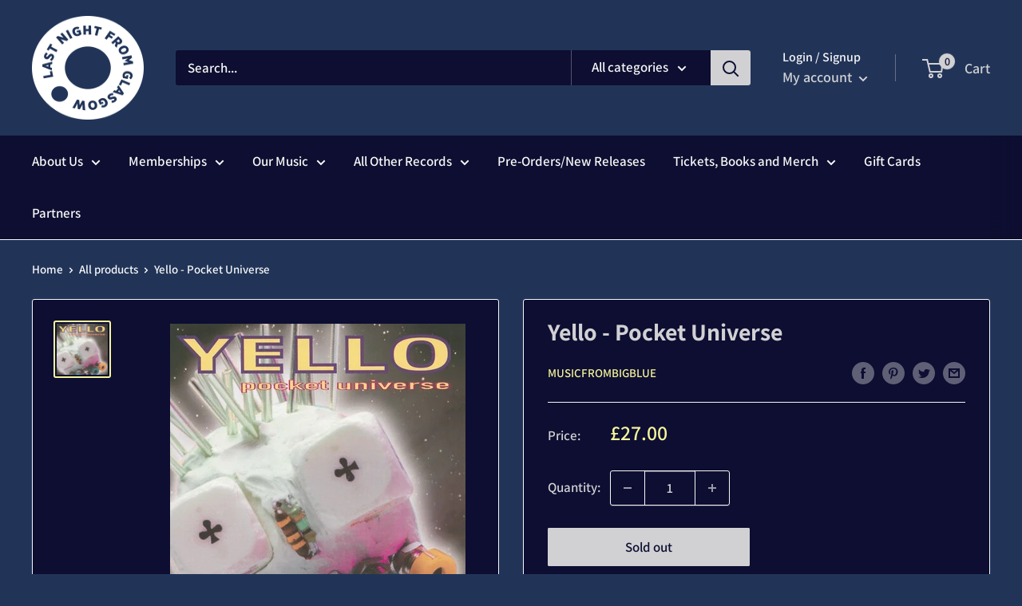

--- FILE ---
content_type: text/javascript
request_url: https://cdn.shopify.com/extensions/019c097b-06a0-7ff9-8c20-257ab378bb08/candyrack-396/assets/candyrack-popup-chunk-DBPfNbkU.js
body_size: 2099
content:
import{r as v,j as R,a as E}from"./candyrack-popup-vendor-react-00FVwLBI.js";import{L as M,u as g,b as A,l as P}from"./candyrack-popup-chunk-D8uZJW9h.js";import{u as D}from"./candyrack-popup-chunk-DR7YiM1A.js";let p=[];function I(r,n){const[o,e]=v.useState({loaded:!1,error:!1});return v.useEffect(()=>{if(n)if(p.includes(r))e({loaded:!0,error:!1});else{p.push(r);let t=document.createElement("script");t.src=r,t.async=!0;const i=()=>{e({loaded:!0,error:!1})},d=()=>{const w=p.indexOf(r);w>=0&&p.splice(w,1),t.remove(),e({loaded:!0,error:!0})};return t.addEventListener("load",i),t.addEventListener("error",d),document.body.appendChild(t),()=>{t.removeEventListener("load",i),t.removeEventListener("error",d)}}},[r,n]),[o.loaded,o.error]}function N(r,n){const o=n||"${{amount}}";function e(m,y=2,f=",",c="."){const a=m/100;let u;y===-1?(u=a.toFixed(2),u=u.replace(/\.?0+$/,"")):u=a.toFixed(y);const s=u.split("."),_=s[0],F=s[1];return _.replace(/(\d)(?=(\d{3})+(?!\d))/g,"$1".concat(f))+(F?c+F:"")}const t={amount:()=>e(r,2,",","."),amount_no_decimals:()=>e(r,0,",","."),amount_with_comma_separator:()=>e(r,2,".",","),amount_no_decimals_with_comma_separator:()=>e(r,0,".",","),amount_with_apostrophe_separator:()=>e(r,2,"'","."),amount_no_decimals_with_apostrophe_separator:()=>e(r,0,"'","."),amount_with_space_separator:()=>e(r,2," ",","),amount_no_decimals_with_space_separator:()=>e(r,0," ",","),amount_no_trailing_zeros:()=>e(r,-1,",",".")};let i=o;const d=/\{\{\s*(\w+)\s*\}\}/g,w=new Set;return i=i.replace(d,(m,y)=>{const f=t[y];return f?f():(w.add(y),m)}),i}function T(r){if(!r||!r.trim())return!1;const n=/\{\{\s*(\w+)\s*\}\}/g,o=r.match(n);return!(!o||o.length===0||!r.replace(n,"").trim())}function l(){var r,n,o,e,t;return((r=window==null?void 0:window.Currency)==null?void 0:r.currentCurrency)||((o=(n=window==null?void 0:window.Shopify)==null?void 0:n.currency)==null?void 0:o.active)||((t=(e=window==null?void 0:window.ShopifyAnalytics)==null?void 0:e.meta)==null?void 0:t.currency)||"USD"}function U(r){const n=o=>{if(typeof o>"u")return r.toString();const e=O(),t=e.convert?e.convert(o):o;return e.format?e.format(t):o.toString()};return typeof window.CANDYRACK_CUSTOM_FORMAT_MONEY!="function"&&(window.CANDYRACK_CUSTOM_FORMAT_MONEY=n),typeof window.CANDYCART_CUSTOM_FORMAT_MONEY!="function"&&(window.CANDYCART_CUSTOM_FORMAT_MONEY=n),r}function O(){var t,i,d,w,m,y,f;const r=(t=window.Shopify)==null?void 0:t.currency.active;if(!window.CandyRack&&!window.CandyCart&&!window.LastUpsell)return{convert:c=>c,format:c=>b(c*100),currency:r};if((d=(i=window.CandyRack)==null?void 0:i.currency)!=null&&d.configuration)return window.CandyRack.currency.configuration;if((m=(w=window.LastUpsell)==null?void 0:w.currency)!=null&&m.configuration)return window.LastUpsell.currency.configuration;if(window.DoublyGlobalCurrency)return{convert:c=>window.DoublyGlobalCurrency.convert(c*100,r,window.DoublyGlobalCurrency.currentCurrency),format:c=>window.DoublyGlobalCurrency.formatMoney(c,window.DoublyGlobalCurrency.moneyFormats[window.DoublyGlobalCurrency.currentCurrency][window.DoublyGlobalCurrency.format],!0,!1),currency:window.DoublyGlobalCurrency.currentCurrency};if(window.ACSCurrency&&window.ACSCurrency.currentCurrency)return{convert:u=>window.ACSCurrency.convert&&window.ACSCurrency.currentCurrency?window.ACSCurrency.convert(u*100,r,window.ACSCurrency.currentCurrency):u,format:u=>window.ACSCurrency.formatMoney&&window.ACSCurrency.moneyFormats&&window.ACSCurrency.currentCurrency?window.ACSCurrency.formatMoney(u,window.ACSCurrency.moneyFormats[window.ACSCurrency.currentCurrency][window.ACSCurrency.format]):C(u,r),currency:window.ACSCurrency.currentCurrency};const n=M.getItem("__v_cc__s_c__");if(n&&n.length===3)return{convert:a=>window.Currency&&window.Currency.convert?window.Currency.convert(a,r,n):a,format:a=>C(a,n),currency:n};if(window.BOLDCURRENCY&&window.BOLDCURRENCY.enabled)return{convert:c=>window.BOLDCURRENCY.converter.convertPrice(c*100,window.BOLDCURRENCY.currentCurrency),format:c=>window.BOLDCURRENCY.converter.formatMoney(c),currency:window.BOLDCURRENCY.currentCurrency};if(window.conversionBearAutoCurrencyConverter)return{format:c=>{const{amount:a,default_format:u}=window.conversionBearAutoCurrencyConverter.convert(c);return u.replace(/\{{[^)]*\}}/g,a)},currency:window.conversionBearAutoCurrencyConverter.currency};if(window.LangShop&&typeof window.LangShop.getCurrencyCode=="function"&&typeof window.LangShop.langShop.currencyConverter=="function")return{convert:c=>window.LangShop.langShop.currencyConverter.convert(c*100,r.toLowerCase(),window.LangShop.getCurrencyCode().toLowerCase()),format:c=>window.LangShop.formatMoney(c),currency:window.LangShop.getCurrencyCode()};let o=g.getItem("bacurr_user_cur")||"";if(o=o.slice(1,-1),window.baCurr&&o.length===3&&typeof window.baCurr.widgetConv=="function")return{format:c=>window.baCurr.widgetConv(c,o),currency:o};const e=M.getItem("autoketing-currency-location-customer-v1");if(e&&e.length===3)return{format:c=>{let a=c.toString();return x(c,"span","money").then(u=>a=u),a},currency:e};if(window.SECOMAPP&&window.SECOMAPP.cookie&&typeof window.SECOMAPP.cookie=="function"){const a=(()=>{var s;return window.Currency&&window.Currency.moneyFormats&&window.Currency.format&&window.Currency.currentCurrency?window.Currency.moneyFormats[window.Currency.currentCurrency][window.Currency.format]:(s=window.theme)!=null&&s.moneyFormat?window.theme.moneyFormat:L()})();let u=s=>C(s,r);return(y=window.Currency)!=null&&y.formatMoney&&a&&(u=s=>{const _=window.Currency.convert(s,window.Currency.shopCurrency,window.Currency.currentCurrency);return window.Currency.formatMoney(_,a)}),window.Shopify.formatMoney&&a&&(u=s=>window.Shopify.formatMoney(s,a,!1)),window.Shopify.api&&window.Shopify.api.formatMoney&&a&&(u=s=>window.Shopify.api.formatMoney(s,a,!1)),window.theme&&window.theme.Currency&&a&&(u=s=>window.theme.Currency.formatMoney(s,a,!1)),{format:s=>u(s*100),currency:((f=window.Currency)==null?void 0:f.currentCurrency)||r}}return{convert:c=>c,format:c=>b(c*100),currency:r}}function x(r,n,o){const e=window.document.createElement(n);return e.classList.add(o),e.innerHTML=r.toString(),window.document.body.append(e),new Promise((t,i)=>{new MutationObserver((d,w)=>{t(e.innerHTML),w.disconnect()}).observe(e,{childList:!0,subtree:!0})})}function C(r,n){const o=r/100,e=o<0?0:o,t=n!=null?n:l();return window.Intl&&window.navigator?new Intl.NumberFormat(window.navigator.language,{style:"currency",currency:t}).format(e):"".concat(e," ").concat(t)}function S(r){if(!(!r||r.defaultFormat===!0)&&r.moneyFormats)return r.moneyFormats.money_with_currency_format||r.moneyFormats.money_format||(r.format?r.moneyFormats[r.format]:void 0)}const h=r=>r.replace(/<[^>]*>/g,"");function L(){var t,i,d;const r=S((t=window.CandyRack)==null?void 0:t.currency);if(r)return h(r);const n=S((i=window.CandyCart)==null?void 0:i.currency);if(n)return h(n);const o=S((d=window.LastUpsell)==null?void 0:d.currency);if(o)return h(o);const e=window.CANDYRACK_PPP_MONEY_FORMATS;if(e){const w=l().toUpperCase(),m=(e.currencyCode||"").toUpperCase(),y=e.money_with_currency_format||e.money_format;if(y&&(m&&w&&m===w))return h(y)}}function b(r){const n=Math.abs(r/100)<.1?0:r,o=L();if(!o||!T(o))return C(n,l());try{const t=N(n,o);return t.includes("{{")&&t.includes("}}")?(A("shopifyFormatMoney returned unprocessed placeholders, falling back to Intl.NumberFormat. Format: ".concat(o,", Result: ").concat(t)),C(n,l())):t}catch(t){return A("shopifyFormatMoney failed, falling back to Intl.NumberFormat",t),C(n,l())}}function H(){return new Promise((r,n)=>{const o=setInterval(()=>{window.Shopify&&window.Shopify.checkout&&(clearInterval(o),r())},100);setTimeout(()=>{clearInterval(o),n(new Error("Timeout waiting for Shopify.checkout to become available"))},3e3)})}const k={convertPrice:r=>r},Y=E.createContext(k),K=({children:r})=>{const n=O(),{runningAppName:o}=D(),e=window.Shopify.currency.active,t=window.Currency,[i,d]=v.useState(!1);return v.useEffect(()=>{e!==n.currency&&!t&&(P("Found currency conversion app and Currency is not present. Loading... Selected currency: ".concat(n.currency),o),d(!0))},[n.currency,e,t,o]),I("https://cdn.shopify.com/s/javascripts/currencies.js",i),R.jsx(Y.Provider,{value:{convertPrice:U},children:r})};function V(r){let n=r.shopifyProductHandleComputedInFE;if(!n){const o=r.items.find(e=>e.item_variants.some(t=>t===r.shopifyProductVariantIdComputedInFE));o&&(n=o.item_id.toString())}return n}function z(r,n){const o="candyrack-ab-tests";let e,t=g.getItem(o),i=t?JSON.parse(t):{};if(r in i){const w=i[r],m=n.findIndex(y=>y.id===w);if(m!==-1)return n[m]}const d=Math.floor(Math.random()*n.length);return e=n[d],i[r]=e.id,g.setItem(o,JSON.stringify(i)),e}function J(r,n){var e,t;if(!r.is_product||r.is_same_product_offer||r.use_recommended_products||!n)return null;const o=(e=r.items)==null?void 0:e.find(i=>i.item_handle===n);return(t=o==null?void 0:o.item_description)!=null?t:null}export{K as C,Y as a,U as b,z as c,J as d,V as e,O as g,H as w};
